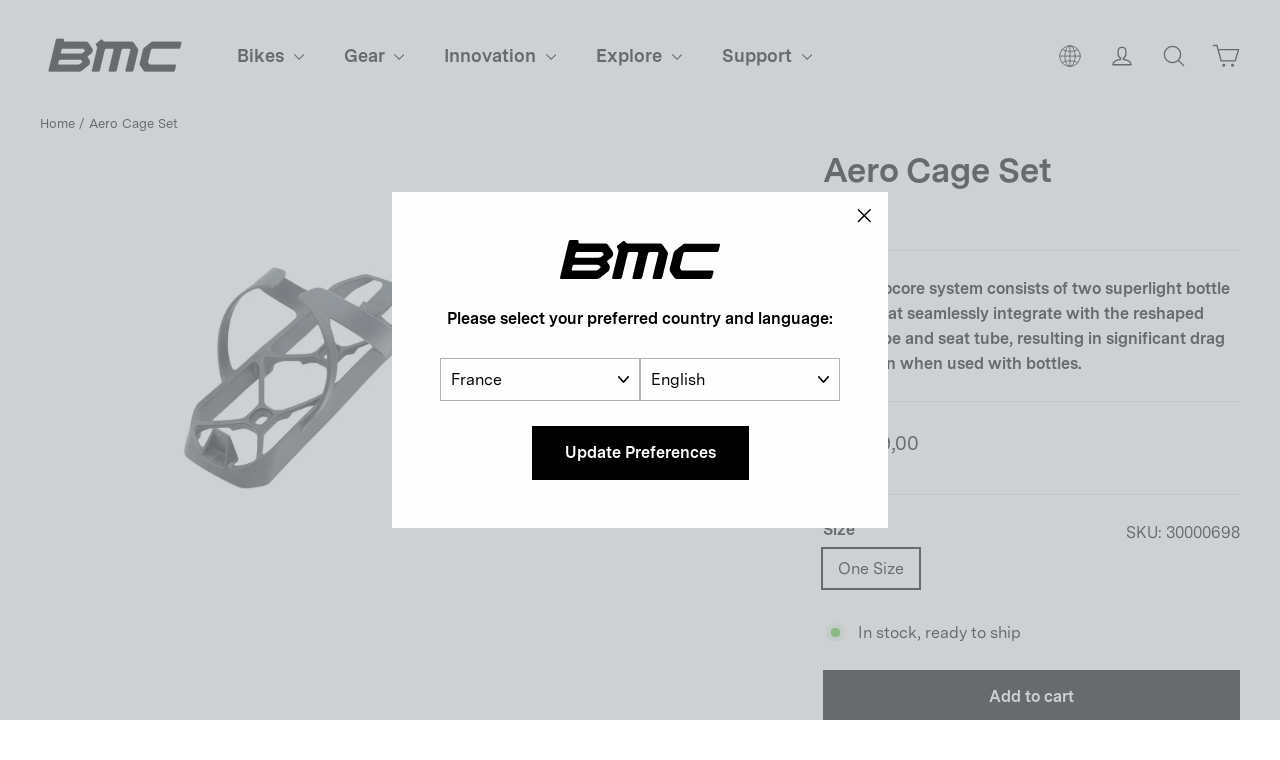

--- FILE ---
content_type: text/javascript
request_url: https://fr.bmc-switzerland.com/cdn/shop/t/45/compiled_assets/scripts.js?v=27657
body_size: 685
content:
(function(){var __sections__={};(function(){for(var i=0,s=document.getElementById("sections-script").getAttribute("data-sections").split(",");i<s.length;i++)__sections__[s[i]]=!0})(),function(){if(!(!__sections__["bmc-form"]&&!Shopify.designMode))try{document.addEventListener("DOMContentLoaded",function(){const form=document.querySelector(".bmc-form");function getFormValues(){const formData=new FormData(form),values2={};return formData.forEach((value,key)=>{values2[key]=value}),form.querySelectorAll('input[type="checkbox"]').forEach(checkbox=>{checkbox.checked?values2[checkbox.name]=!0:values2[checkbox.name]=!1}),form.querySelectorAll('input[type="radio"]').forEach(radio=>{radio.checked?values2[radio.name]=radio.value:values2[radio.name]||(values2[radio.name]=null)}),values2}function handleShowIf(){const values=getFormValues();console.log(values);const inputs=form.querySelectorAll("[data-show-if]");inputs.forEach(input=>{const condition=input.getAttribute("data-show-if");try{const shouldShow=eval(`let ${Object.keys(values).map(key=>`${key.replaceAll("-","").replaceAll(" ","")} = values['${key}']`).join("; ")}; ${condition}`);input.closest("div").style.display=shouldShow?"block":"none",input.dataset.required&&(shouldShow?input.removeAttribute("disabled"):input.setAttribute("disabled","disabled"))}catch(error){console.error("Error evaluating condition:",error)}})}function handleComputeValue(){const values=getFormValues(),inputs=form.querySelectorAll("[data-compute-value]");inputs.forEach(input=>{const script=input.getAttribute("data-compute-value");let expression=`let ${Object.keys(values).map(key=>`${key.replaceAll("-","").replaceAll(" ","")} = values['${key}']`).join("; ")}; ${script}`;try{eval(expression),input.value=eval(script)}catch(error){console.error("Error calculating value:",error,expression)}})}function validateForm(){const requiredFields=form.querySelectorAll("[required],[pattern]");let valid=!0;return requiredFields.forEach(input2=>{input2.checkValidity()?input2.closest("div").classList.remove("invalid"):(input2.closest("div").classList.add("invalid"),valid=!1)}),valid&&form.checkValidity()}if(form){let handleEvent2=function(e){handleShowIf(),handleComputeValue(),e.target.checkValidity()&&e.target.closest("div").classList.remove("invalid")};var handleEvent=handleEvent2;form.addEventListener("input",handleEvent2),form.addEventListener("change",handleEvent2),form.addEventListener("submit",e=>{if(e.preventDefault(),e.stopPropagation(),handleComputeValue(),validateForm()){const formValues=getFormValues();form.querySelectorAll('input[type="file"]').forEach(file=>{delete formValues[file.name]});let updateMetaObjectRequest={};if(form.dataset.formtype!="Metaobject")updateMetaObjectRequest=formValues;else{const id=formValues.id;console.log("form info",formValues),delete formValues.id,delete formValues.utf8,updateMetaObjectRequest={id,fields:Object.entries(formValues).map(([key,value])=>({key,value}))}}const formData=new FormData;form.querySelectorAll('input[type="file"]').forEach(input2=>{input2.files.length>0&&formData.append(input2.name,input2.files[0])}),formData.append("json",JSON.stringify(updateMetaObjectRequest));let btn=form.querySelector(".btn");btn.disabled=!0;let originalButtonText=btn.innerText;btn.textContent=btn.dataset.sendingtext,fetch(form.action,{method:"POST",body:formData}).then(function(response){return response.text()}).then(function(data){if(data=="ok"||form.dataset.formtype!="Metaobject"){let locale=document.querySelector("#language").value;switch(locale){case"en":locale="";break;default:locale="/"+locale;break}window.location=locale+form.dataset.aftersubmit;return}else alert("error");btn.disabled=!1,btn.textContent=originalButtonText,console.log("server response:",data)}).catch(function(error){console.error("Error:",error),btn.disabled=!1,btn.textContent=originalButtonText}),console.log("form sent")}else{console.log("Please fill the mandatory fields.");return}}),handleShowIf(),handleComputeValue()}else console.log("form is null",form)})}catch(e){console.error(e)}}(),function(){if(!(!__sections__["featured-info-mo"]&&!Shopify.designMode))try{const features=document.querySelectorAll(".feature-info__item");for(let i=0;i<features.length;i++)features[i].addEventListener("click",function(){let isExpanded=features[i].getAttribute("aria-expanded");isExpanded=="true"?isExpanded="false":isExpanded="true",features[i].setAttribute("aria-expanded",isExpanded)})}catch(e){console.error(e)}}(),function(){if(!(!__sections__["featured-info"]&&!Shopify.designMode))try{const features=document.querySelectorAll(".feature-info__item");for(let i=0;i<features.length;i++)features[i].addEventListener("click",function(){let isExpanded=features[i].getAttribute("aria-expanded");isExpanded=="true"?isExpanded="false":isExpanded="true",features[i].setAttribute("aria-expanded",isExpanded)})}catch(e){console.error(e)}}()})();
//# sourceMappingURL=/cdn/shop/t/45/compiled_assets/scripts.js.map?v=27657
